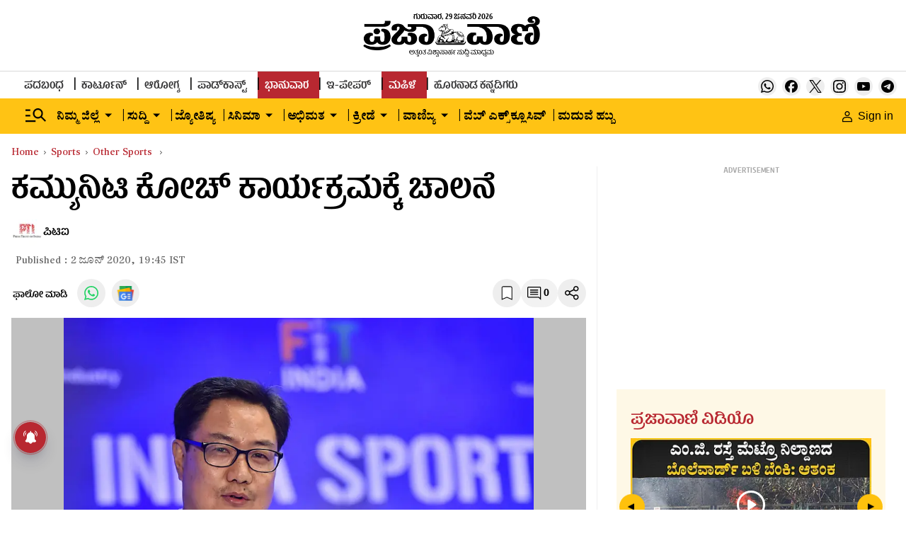

--- FILE ---
content_type: text/html; charset=utf-8
request_url: https://www.google.com/recaptcha/api2/aframe
body_size: 153
content:
<!DOCTYPE HTML><html><head><meta http-equiv="content-type" content="text/html; charset=UTF-8"></head><body><script nonce="RuGV8RceL_M8H3nYSjNnfw">/** Anti-fraud and anti-abuse applications only. See google.com/recaptcha */ try{var clients={'sodar':'https://pagead2.googlesyndication.com/pagead/sodar?'};window.addEventListener("message",function(a){try{if(a.source===window.parent){var b=JSON.parse(a.data);var c=clients[b['id']];if(c){var d=document.createElement('img');d.src=c+b['params']+'&rc='+(localStorage.getItem("rc::a")?sessionStorage.getItem("rc::b"):"");window.document.body.appendChild(d);sessionStorage.setItem("rc::e",parseInt(sessionStorage.getItem("rc::e")||0)+1);localStorage.setItem("rc::h",'1769673488975');}}}catch(b){}});window.parent.postMessage("_grecaptcha_ready", "*");}catch(b){}</script></body></html>

--- FILE ---
content_type: text/javascript; charset=utf-8
request_url: https://comment.prajavani.net/api/story/count.js?callback=CoralCount.setCount&id=4548a0c0-80f6-49f9-917b-28f5d2ec40e4&ref=aHR0cHM6Ly93d3cucHJhamF2YW5pLm5ldC9zcG9ydHMvb3RoZXItc3BvcnRzL3JpamlqdS1sYXVuY2hlcy1raGVsby1pbmRpYS1jb21tdW5pdHktY29hY2gtZGV2ZWxvcG1lbnQtcHJvZ3JhbW1lLTczMjg2Ny5odG1s&url=https%3A%2F%2Fwww.prajavani.net%2Fsports%2Fother-sports%2Frijiju-launches-khelo-india-community-coach-development-programme-732867.html
body_size: 277
content:
/**/ typeof CoralCount.setCount === 'function' && CoralCount.setCount({"ref":"aHR0cHM6Ly93d3cucHJhamF2YW5pLm5ldC9zcG9ydHMvb3RoZXItc3BvcnRzL3JpamlqdS1sYXVuY2hlcy1raGVsby1pbmRpYS1jb21tdW5pdHktY29hY2gtZGV2ZWxvcG1lbnQtcHJvZ3JhbW1lLTczMjg2Ny5odG1s","countHtml":"<span class=\"coral-count-number\">COMMENT_COUNT</span>","textHtml":"<span class=\"coral-count-text\">Comments</span>","count":0,"id":null});

--- FILE ---
content_type: application/javascript; charset=utf-8
request_url: https://fundingchoicesmessages.google.com/f/AGSKWxWpmtyrB0O211EkaASe5gtwS7A-aRxcL_mYyUzZaByTSIHjcqpj86mBOIChapDPOTzgsEhl6kRYFaZ1YsLBB78dKtVv55IgiDsAahFNE3_87SikulIW-nlFzrRkJzRrE42RjSaTQX3_7ARdhUKuWmsKgG2GYwesQnXwFOhjhEWrZ8wmwYlIE_v7y5yY/_/webadserver./download-ad./ad/banner?/davad_ad_/ads/banner-
body_size: -1285
content:
window['13ae3ecb-1008-4735-a8da-8fa902829465'] = true;